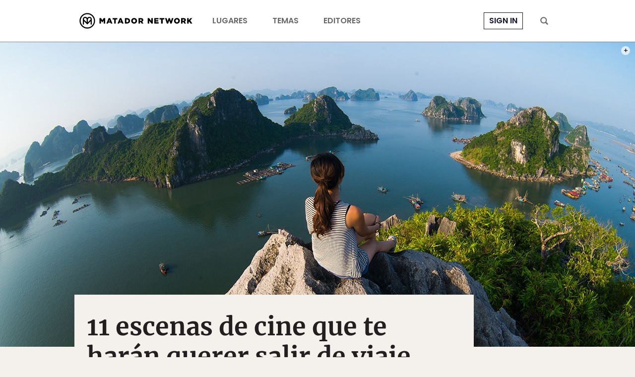

--- FILE ---
content_type: text/html; charset=utf-8
request_url: https://www.google.com/recaptcha/api2/aframe
body_size: 267
content:
<!DOCTYPE HTML><html><head><meta http-equiv="content-type" content="text/html; charset=UTF-8"></head><body><script nonce="INe3ZboVUvgO9MlFp-RInA">/** Anti-fraud and anti-abuse applications only. See google.com/recaptcha */ try{var clients={'sodar':'https://pagead2.googlesyndication.com/pagead/sodar?'};window.addEventListener("message",function(a){try{if(a.source===window.parent){var b=JSON.parse(a.data);var c=clients[b['id']];if(c){var d=document.createElement('img');d.src=c+b['params']+'&rc='+(localStorage.getItem("rc::a")?sessionStorage.getItem("rc::b"):"");window.document.body.appendChild(d);sessionStorage.setItem("rc::e",parseInt(sessionStorage.getItem("rc::e")||0)+1);localStorage.setItem("rc::h",'1768826090419');}}}catch(b){}});window.parent.postMessage("_grecaptcha_ready", "*");}catch(b){}</script></body></html>

--- FILE ---
content_type: application/javascript
request_url: https://prism.app-us1.com/?a=90963874&u=https%3A%2F%2Fmatadornetwork.com%2Fes%2F11-escenas-de-cine-que-te-haran-querer-salir-de-viaje-ahora-mismo%2F
body_size: 136
content:
window.visitorGlobalObject=window.visitorGlobalObject||window.prismGlobalObject;window.visitorGlobalObject.setVisitorId('963565e6-4e49-44c4-a2e9-5dd026b5da46', '90963874');window.visitorGlobalObject.setWhitelistedServices('tracking', '90963874');